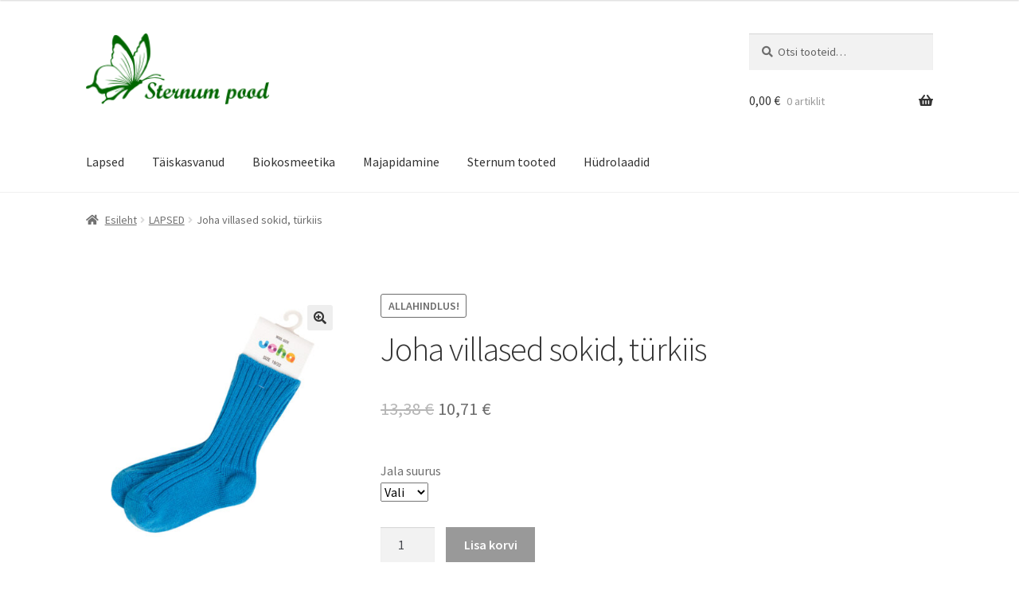

--- FILE ---
content_type: text/html; charset=UTF-8
request_url: https://pood.sternum.ee/toode/joha-villased-sokid-turkiis/
body_size: 16790
content:
<!doctype html>
<html lang="et">
<head>
<meta charset="UTF-8">
<meta name="viewport" content="width=device-width, initial-scale=1">
<link rel="profile" href="http://gmpg.org/xfn/11">
<link rel="pingback" href="https://pood.sternum.ee/xmlrpc.php">

<title>Joha villased sokid, türkiis &#8211; Sternum pood</title>
<meta name='robots' content='max-image-preview:large' />
	<style>img:is([sizes="auto" i], [sizes^="auto," i]) { contain-intrinsic-size: 3000px 1500px }</style>
	<link rel='dns-prefetch' href='//fonts.googleapis.com' />
<link rel="alternate" type="application/rss+xml" title="Sternum pood &raquo; RSS" href="https://pood.sternum.ee/feed/" />
<link rel="alternate" type="application/rss+xml" title="Sternum pood &raquo; Kommentaaride RSS" href="https://pood.sternum.ee/comments/feed/" />
<script>
window._wpemojiSettings = {"baseUrl":"https:\/\/s.w.org\/images\/core\/emoji\/16.0.1\/72x72\/","ext":".png","svgUrl":"https:\/\/s.w.org\/images\/core\/emoji\/16.0.1\/svg\/","svgExt":".svg","source":{"concatemoji":"https:\/\/pood.sternum.ee\/wp-includes\/js\/wp-emoji-release.min.js?ver=6.8.2"}};
/*! This file is auto-generated */
!function(s,n){var o,i,e;function c(e){try{var t={supportTests:e,timestamp:(new Date).valueOf()};sessionStorage.setItem(o,JSON.stringify(t))}catch(e){}}function p(e,t,n){e.clearRect(0,0,e.canvas.width,e.canvas.height),e.fillText(t,0,0);var t=new Uint32Array(e.getImageData(0,0,e.canvas.width,e.canvas.height).data),a=(e.clearRect(0,0,e.canvas.width,e.canvas.height),e.fillText(n,0,0),new Uint32Array(e.getImageData(0,0,e.canvas.width,e.canvas.height).data));return t.every(function(e,t){return e===a[t]})}function u(e,t){e.clearRect(0,0,e.canvas.width,e.canvas.height),e.fillText(t,0,0);for(var n=e.getImageData(16,16,1,1),a=0;a<n.data.length;a++)if(0!==n.data[a])return!1;return!0}function f(e,t,n,a){switch(t){case"flag":return n(e,"\ud83c\udff3\ufe0f\u200d\u26a7\ufe0f","\ud83c\udff3\ufe0f\u200b\u26a7\ufe0f")?!1:!n(e,"\ud83c\udde8\ud83c\uddf6","\ud83c\udde8\u200b\ud83c\uddf6")&&!n(e,"\ud83c\udff4\udb40\udc67\udb40\udc62\udb40\udc65\udb40\udc6e\udb40\udc67\udb40\udc7f","\ud83c\udff4\u200b\udb40\udc67\u200b\udb40\udc62\u200b\udb40\udc65\u200b\udb40\udc6e\u200b\udb40\udc67\u200b\udb40\udc7f");case"emoji":return!a(e,"\ud83e\udedf")}return!1}function g(e,t,n,a){var r="undefined"!=typeof WorkerGlobalScope&&self instanceof WorkerGlobalScope?new OffscreenCanvas(300,150):s.createElement("canvas"),o=r.getContext("2d",{willReadFrequently:!0}),i=(o.textBaseline="top",o.font="600 32px Arial",{});return e.forEach(function(e){i[e]=t(o,e,n,a)}),i}function t(e){var t=s.createElement("script");t.src=e,t.defer=!0,s.head.appendChild(t)}"undefined"!=typeof Promise&&(o="wpEmojiSettingsSupports",i=["flag","emoji"],n.supports={everything:!0,everythingExceptFlag:!0},e=new Promise(function(e){s.addEventListener("DOMContentLoaded",e,{once:!0})}),new Promise(function(t){var n=function(){try{var e=JSON.parse(sessionStorage.getItem(o));if("object"==typeof e&&"number"==typeof e.timestamp&&(new Date).valueOf()<e.timestamp+604800&&"object"==typeof e.supportTests)return e.supportTests}catch(e){}return null}();if(!n){if("undefined"!=typeof Worker&&"undefined"!=typeof OffscreenCanvas&&"undefined"!=typeof URL&&URL.createObjectURL&&"undefined"!=typeof Blob)try{var e="postMessage("+g.toString()+"("+[JSON.stringify(i),f.toString(),p.toString(),u.toString()].join(",")+"));",a=new Blob([e],{type:"text/javascript"}),r=new Worker(URL.createObjectURL(a),{name:"wpTestEmojiSupports"});return void(r.onmessage=function(e){c(n=e.data),r.terminate(),t(n)})}catch(e){}c(n=g(i,f,p,u))}t(n)}).then(function(e){for(var t in e)n.supports[t]=e[t],n.supports.everything=n.supports.everything&&n.supports[t],"flag"!==t&&(n.supports.everythingExceptFlag=n.supports.everythingExceptFlag&&n.supports[t]);n.supports.everythingExceptFlag=n.supports.everythingExceptFlag&&!n.supports.flag,n.DOMReady=!1,n.readyCallback=function(){n.DOMReady=!0}}).then(function(){return e}).then(function(){var e;n.supports.everything||(n.readyCallback(),(e=n.source||{}).concatemoji?t(e.concatemoji):e.wpemoji&&e.twemoji&&(t(e.twemoji),t(e.wpemoji)))}))}((window,document),window._wpemojiSettings);
</script>
<link rel='stylesheet' id='makecommerceblocks-css' href='https://pood.sternum.ee/wp-content/plugins/makecommerce/payment/gateway/woocommerce/blocks/css/makecommerceblocks.css?ver=6.8.2' media='all' />
<style id='wp-emoji-styles-inline-css'>

	img.wp-smiley, img.emoji {
		display: inline !important;
		border: none !important;
		box-shadow: none !important;
		height: 1em !important;
		width: 1em !important;
		margin: 0 0.07em !important;
		vertical-align: -0.1em !important;
		background: none !important;
		padding: 0 !important;
	}
</style>
<link rel='stylesheet' id='wp-block-library-css' href='https://pood.sternum.ee/wp-includes/css/dist/block-library/style.min.css?ver=6.8.2' media='all' />
<style id='wp-block-library-theme-inline-css'>
.wp-block-audio :where(figcaption){color:#555;font-size:13px;text-align:center}.is-dark-theme .wp-block-audio :where(figcaption){color:#ffffffa6}.wp-block-audio{margin:0 0 1em}.wp-block-code{border:1px solid #ccc;border-radius:4px;font-family:Menlo,Consolas,monaco,monospace;padding:.8em 1em}.wp-block-embed :where(figcaption){color:#555;font-size:13px;text-align:center}.is-dark-theme .wp-block-embed :where(figcaption){color:#ffffffa6}.wp-block-embed{margin:0 0 1em}.blocks-gallery-caption{color:#555;font-size:13px;text-align:center}.is-dark-theme .blocks-gallery-caption{color:#ffffffa6}:root :where(.wp-block-image figcaption){color:#555;font-size:13px;text-align:center}.is-dark-theme :root :where(.wp-block-image figcaption){color:#ffffffa6}.wp-block-image{margin:0 0 1em}.wp-block-pullquote{border-bottom:4px solid;border-top:4px solid;color:currentColor;margin-bottom:1.75em}.wp-block-pullquote cite,.wp-block-pullquote footer,.wp-block-pullquote__citation{color:currentColor;font-size:.8125em;font-style:normal;text-transform:uppercase}.wp-block-quote{border-left:.25em solid;margin:0 0 1.75em;padding-left:1em}.wp-block-quote cite,.wp-block-quote footer{color:currentColor;font-size:.8125em;font-style:normal;position:relative}.wp-block-quote:where(.has-text-align-right){border-left:none;border-right:.25em solid;padding-left:0;padding-right:1em}.wp-block-quote:where(.has-text-align-center){border:none;padding-left:0}.wp-block-quote.is-large,.wp-block-quote.is-style-large,.wp-block-quote:where(.is-style-plain){border:none}.wp-block-search .wp-block-search__label{font-weight:700}.wp-block-search__button{border:1px solid #ccc;padding:.375em .625em}:where(.wp-block-group.has-background){padding:1.25em 2.375em}.wp-block-separator.has-css-opacity{opacity:.4}.wp-block-separator{border:none;border-bottom:2px solid;margin-left:auto;margin-right:auto}.wp-block-separator.has-alpha-channel-opacity{opacity:1}.wp-block-separator:not(.is-style-wide):not(.is-style-dots){width:100px}.wp-block-separator.has-background:not(.is-style-dots){border-bottom:none;height:1px}.wp-block-separator.has-background:not(.is-style-wide):not(.is-style-dots){height:2px}.wp-block-table{margin:0 0 1em}.wp-block-table td,.wp-block-table th{word-break:normal}.wp-block-table :where(figcaption){color:#555;font-size:13px;text-align:center}.is-dark-theme .wp-block-table :where(figcaption){color:#ffffffa6}.wp-block-video :where(figcaption){color:#555;font-size:13px;text-align:center}.is-dark-theme .wp-block-video :where(figcaption){color:#ffffffa6}.wp-block-video{margin:0 0 1em}:root :where(.wp-block-template-part.has-background){margin-bottom:0;margin-top:0;padding:1.25em 2.375em}
</style>
<style id='classic-theme-styles-inline-css'>
/*! This file is auto-generated */
.wp-block-button__link{color:#fff;background-color:#32373c;border-radius:9999px;box-shadow:none;text-decoration:none;padding:calc(.667em + 2px) calc(1.333em + 2px);font-size:1.125em}.wp-block-file__button{background:#32373c;color:#fff;text-decoration:none}
</style>
<link rel='stylesheet' id='storefront-gutenberg-blocks-css' href='https://pood.sternum.ee/wp-content/themes/storefront/assets/css/base/gutenberg-blocks.css?ver=4.6.0' media='all' />
<style id='storefront-gutenberg-blocks-inline-css'>

				.wp-block-button__link:not(.has-text-color) {
					color: #333333;
				}

				.wp-block-button__link:not(.has-text-color):hover,
				.wp-block-button__link:not(.has-text-color):focus,
				.wp-block-button__link:not(.has-text-color):active {
					color: #333333;
				}

				.wp-block-button__link:not(.has-background) {
					background-color: #eeeeee;
				}

				.wp-block-button__link:not(.has-background):hover,
				.wp-block-button__link:not(.has-background):focus,
				.wp-block-button__link:not(.has-background):active {
					border-color: #d5d5d5;
					background-color: #d5d5d5;
				}

				.wc-block-grid__products .wc-block-grid__product .wp-block-button__link {
					background-color: #eeeeee;
					border-color: #eeeeee;
					color: #333333;
				}

				.wp-block-quote footer,
				.wp-block-quote cite,
				.wp-block-quote__citation {
					color: #6d6d6d;
				}

				.wp-block-pullquote cite,
				.wp-block-pullquote footer,
				.wp-block-pullquote__citation {
					color: #6d6d6d;
				}

				.wp-block-image figcaption {
					color: #6d6d6d;
				}

				.wp-block-separator.is-style-dots::before {
					color: #333333;
				}

				.wp-block-file a.wp-block-file__button {
					color: #333333;
					background-color: #eeeeee;
					border-color: #eeeeee;
				}

				.wp-block-file a.wp-block-file__button:hover,
				.wp-block-file a.wp-block-file__button:focus,
				.wp-block-file a.wp-block-file__button:active {
					color: #333333;
					background-color: #d5d5d5;
				}

				.wp-block-code,
				.wp-block-preformatted pre {
					color: #6d6d6d;
				}

				.wp-block-table:not( .has-background ):not( .is-style-stripes ) tbody tr:nth-child(2n) td {
					background-color: #fdfdfd;
				}

				.wp-block-cover .wp-block-cover__inner-container h1:not(.has-text-color),
				.wp-block-cover .wp-block-cover__inner-container h2:not(.has-text-color),
				.wp-block-cover .wp-block-cover__inner-container h3:not(.has-text-color),
				.wp-block-cover .wp-block-cover__inner-container h4:not(.has-text-color),
				.wp-block-cover .wp-block-cover__inner-container h5:not(.has-text-color),
				.wp-block-cover .wp-block-cover__inner-container h6:not(.has-text-color) {
					color: #000000;
				}

				.wc-block-components-price-slider__range-input-progress,
				.rtl .wc-block-components-price-slider__range-input-progress {
					--range-color: #006600;
				}

				/* Target only IE11 */
				@media all and (-ms-high-contrast: none), (-ms-high-contrast: active) {
					.wc-block-components-price-slider__range-input-progress {
						background: #006600;
					}
				}

				.wc-block-components-button:not(.is-link) {
					background-color: #333333;
					color: #ffffff;
				}

				.wc-block-components-button:not(.is-link):hover,
				.wc-block-components-button:not(.is-link):focus,
				.wc-block-components-button:not(.is-link):active {
					background-color: #1a1a1a;
					color: #ffffff;
				}

				.wc-block-components-button:not(.is-link):disabled {
					background-color: #333333;
					color: #ffffff;
				}

				.wc-block-cart__submit-container {
					background-color: #ffffff;
				}

				.wc-block-cart__submit-container::before {
					color: rgba(220,220,220,0.5);
				}

				.wc-block-components-order-summary-item__quantity {
					background-color: #ffffff;
					border-color: #6d6d6d;
					box-shadow: 0 0 0 2px #ffffff;
					color: #6d6d6d;
				}
			
</style>
<style id='global-styles-inline-css'>
:root{--wp--preset--aspect-ratio--square: 1;--wp--preset--aspect-ratio--4-3: 4/3;--wp--preset--aspect-ratio--3-4: 3/4;--wp--preset--aspect-ratio--3-2: 3/2;--wp--preset--aspect-ratio--2-3: 2/3;--wp--preset--aspect-ratio--16-9: 16/9;--wp--preset--aspect-ratio--9-16: 9/16;--wp--preset--color--black: #000000;--wp--preset--color--cyan-bluish-gray: #abb8c3;--wp--preset--color--white: #ffffff;--wp--preset--color--pale-pink: #f78da7;--wp--preset--color--vivid-red: #cf2e2e;--wp--preset--color--luminous-vivid-orange: #ff6900;--wp--preset--color--luminous-vivid-amber: #fcb900;--wp--preset--color--light-green-cyan: #7bdcb5;--wp--preset--color--vivid-green-cyan: #00d084;--wp--preset--color--pale-cyan-blue: #8ed1fc;--wp--preset--color--vivid-cyan-blue: #0693e3;--wp--preset--color--vivid-purple: #9b51e0;--wp--preset--gradient--vivid-cyan-blue-to-vivid-purple: linear-gradient(135deg,rgba(6,147,227,1) 0%,rgb(155,81,224) 100%);--wp--preset--gradient--light-green-cyan-to-vivid-green-cyan: linear-gradient(135deg,rgb(122,220,180) 0%,rgb(0,208,130) 100%);--wp--preset--gradient--luminous-vivid-amber-to-luminous-vivid-orange: linear-gradient(135deg,rgba(252,185,0,1) 0%,rgba(255,105,0,1) 100%);--wp--preset--gradient--luminous-vivid-orange-to-vivid-red: linear-gradient(135deg,rgba(255,105,0,1) 0%,rgb(207,46,46) 100%);--wp--preset--gradient--very-light-gray-to-cyan-bluish-gray: linear-gradient(135deg,rgb(238,238,238) 0%,rgb(169,184,195) 100%);--wp--preset--gradient--cool-to-warm-spectrum: linear-gradient(135deg,rgb(74,234,220) 0%,rgb(151,120,209) 20%,rgb(207,42,186) 40%,rgb(238,44,130) 60%,rgb(251,105,98) 80%,rgb(254,248,76) 100%);--wp--preset--gradient--blush-light-purple: linear-gradient(135deg,rgb(255,206,236) 0%,rgb(152,150,240) 100%);--wp--preset--gradient--blush-bordeaux: linear-gradient(135deg,rgb(254,205,165) 0%,rgb(254,45,45) 50%,rgb(107,0,62) 100%);--wp--preset--gradient--luminous-dusk: linear-gradient(135deg,rgb(255,203,112) 0%,rgb(199,81,192) 50%,rgb(65,88,208) 100%);--wp--preset--gradient--pale-ocean: linear-gradient(135deg,rgb(255,245,203) 0%,rgb(182,227,212) 50%,rgb(51,167,181) 100%);--wp--preset--gradient--electric-grass: linear-gradient(135deg,rgb(202,248,128) 0%,rgb(113,206,126) 100%);--wp--preset--gradient--midnight: linear-gradient(135deg,rgb(2,3,129) 0%,rgb(40,116,252) 100%);--wp--preset--font-size--small: 14px;--wp--preset--font-size--medium: 23px;--wp--preset--font-size--large: 26px;--wp--preset--font-size--x-large: 42px;--wp--preset--font-size--normal: 16px;--wp--preset--font-size--huge: 37px;--wp--preset--spacing--20: 0.44rem;--wp--preset--spacing--30: 0.67rem;--wp--preset--spacing--40: 1rem;--wp--preset--spacing--50: 1.5rem;--wp--preset--spacing--60: 2.25rem;--wp--preset--spacing--70: 3.38rem;--wp--preset--spacing--80: 5.06rem;--wp--preset--shadow--natural: 6px 6px 9px rgba(0, 0, 0, 0.2);--wp--preset--shadow--deep: 12px 12px 50px rgba(0, 0, 0, 0.4);--wp--preset--shadow--sharp: 6px 6px 0px rgba(0, 0, 0, 0.2);--wp--preset--shadow--outlined: 6px 6px 0px -3px rgba(255, 255, 255, 1), 6px 6px rgba(0, 0, 0, 1);--wp--preset--shadow--crisp: 6px 6px 0px rgba(0, 0, 0, 1);}:root :where(.is-layout-flow) > :first-child{margin-block-start: 0;}:root :where(.is-layout-flow) > :last-child{margin-block-end: 0;}:root :where(.is-layout-flow) > *{margin-block-start: 24px;margin-block-end: 0;}:root :where(.is-layout-constrained) > :first-child{margin-block-start: 0;}:root :where(.is-layout-constrained) > :last-child{margin-block-end: 0;}:root :where(.is-layout-constrained) > *{margin-block-start: 24px;margin-block-end: 0;}:root :where(.is-layout-flex){gap: 24px;}:root :where(.is-layout-grid){gap: 24px;}body .is-layout-flex{display: flex;}.is-layout-flex{flex-wrap: wrap;align-items: center;}.is-layout-flex > :is(*, div){margin: 0;}body .is-layout-grid{display: grid;}.is-layout-grid > :is(*, div){margin: 0;}.has-black-color{color: var(--wp--preset--color--black) !important;}.has-cyan-bluish-gray-color{color: var(--wp--preset--color--cyan-bluish-gray) !important;}.has-white-color{color: var(--wp--preset--color--white) !important;}.has-pale-pink-color{color: var(--wp--preset--color--pale-pink) !important;}.has-vivid-red-color{color: var(--wp--preset--color--vivid-red) !important;}.has-luminous-vivid-orange-color{color: var(--wp--preset--color--luminous-vivid-orange) !important;}.has-luminous-vivid-amber-color{color: var(--wp--preset--color--luminous-vivid-amber) !important;}.has-light-green-cyan-color{color: var(--wp--preset--color--light-green-cyan) !important;}.has-vivid-green-cyan-color{color: var(--wp--preset--color--vivid-green-cyan) !important;}.has-pale-cyan-blue-color{color: var(--wp--preset--color--pale-cyan-blue) !important;}.has-vivid-cyan-blue-color{color: var(--wp--preset--color--vivid-cyan-blue) !important;}.has-vivid-purple-color{color: var(--wp--preset--color--vivid-purple) !important;}.has-black-background-color{background-color: var(--wp--preset--color--black) !important;}.has-cyan-bluish-gray-background-color{background-color: var(--wp--preset--color--cyan-bluish-gray) !important;}.has-white-background-color{background-color: var(--wp--preset--color--white) !important;}.has-pale-pink-background-color{background-color: var(--wp--preset--color--pale-pink) !important;}.has-vivid-red-background-color{background-color: var(--wp--preset--color--vivid-red) !important;}.has-luminous-vivid-orange-background-color{background-color: var(--wp--preset--color--luminous-vivid-orange) !important;}.has-luminous-vivid-amber-background-color{background-color: var(--wp--preset--color--luminous-vivid-amber) !important;}.has-light-green-cyan-background-color{background-color: var(--wp--preset--color--light-green-cyan) !important;}.has-vivid-green-cyan-background-color{background-color: var(--wp--preset--color--vivid-green-cyan) !important;}.has-pale-cyan-blue-background-color{background-color: var(--wp--preset--color--pale-cyan-blue) !important;}.has-vivid-cyan-blue-background-color{background-color: var(--wp--preset--color--vivid-cyan-blue) !important;}.has-vivid-purple-background-color{background-color: var(--wp--preset--color--vivid-purple) !important;}.has-black-border-color{border-color: var(--wp--preset--color--black) !important;}.has-cyan-bluish-gray-border-color{border-color: var(--wp--preset--color--cyan-bluish-gray) !important;}.has-white-border-color{border-color: var(--wp--preset--color--white) !important;}.has-pale-pink-border-color{border-color: var(--wp--preset--color--pale-pink) !important;}.has-vivid-red-border-color{border-color: var(--wp--preset--color--vivid-red) !important;}.has-luminous-vivid-orange-border-color{border-color: var(--wp--preset--color--luminous-vivid-orange) !important;}.has-luminous-vivid-amber-border-color{border-color: var(--wp--preset--color--luminous-vivid-amber) !important;}.has-light-green-cyan-border-color{border-color: var(--wp--preset--color--light-green-cyan) !important;}.has-vivid-green-cyan-border-color{border-color: var(--wp--preset--color--vivid-green-cyan) !important;}.has-pale-cyan-blue-border-color{border-color: var(--wp--preset--color--pale-cyan-blue) !important;}.has-vivid-cyan-blue-border-color{border-color: var(--wp--preset--color--vivid-cyan-blue) !important;}.has-vivid-purple-border-color{border-color: var(--wp--preset--color--vivid-purple) !important;}.has-vivid-cyan-blue-to-vivid-purple-gradient-background{background: var(--wp--preset--gradient--vivid-cyan-blue-to-vivid-purple) !important;}.has-light-green-cyan-to-vivid-green-cyan-gradient-background{background: var(--wp--preset--gradient--light-green-cyan-to-vivid-green-cyan) !important;}.has-luminous-vivid-amber-to-luminous-vivid-orange-gradient-background{background: var(--wp--preset--gradient--luminous-vivid-amber-to-luminous-vivid-orange) !important;}.has-luminous-vivid-orange-to-vivid-red-gradient-background{background: var(--wp--preset--gradient--luminous-vivid-orange-to-vivid-red) !important;}.has-very-light-gray-to-cyan-bluish-gray-gradient-background{background: var(--wp--preset--gradient--very-light-gray-to-cyan-bluish-gray) !important;}.has-cool-to-warm-spectrum-gradient-background{background: var(--wp--preset--gradient--cool-to-warm-spectrum) !important;}.has-blush-light-purple-gradient-background{background: var(--wp--preset--gradient--blush-light-purple) !important;}.has-blush-bordeaux-gradient-background{background: var(--wp--preset--gradient--blush-bordeaux) !important;}.has-luminous-dusk-gradient-background{background: var(--wp--preset--gradient--luminous-dusk) !important;}.has-pale-ocean-gradient-background{background: var(--wp--preset--gradient--pale-ocean) !important;}.has-electric-grass-gradient-background{background: var(--wp--preset--gradient--electric-grass) !important;}.has-midnight-gradient-background{background: var(--wp--preset--gradient--midnight) !important;}.has-small-font-size{font-size: var(--wp--preset--font-size--small) !important;}.has-medium-font-size{font-size: var(--wp--preset--font-size--medium) !important;}.has-large-font-size{font-size: var(--wp--preset--font-size--large) !important;}.has-x-large-font-size{font-size: var(--wp--preset--font-size--x-large) !important;}
:root :where(.wp-block-pullquote){font-size: 1.5em;line-height: 1.6;}
</style>
<link rel='stylesheet' id='photoswipe-css' href='https://pood.sternum.ee/wp-content/plugins/woocommerce/assets/css/photoswipe/photoswipe.min.css?ver=10.1.2' media='all' />
<link rel='stylesheet' id='photoswipe-default-skin-css' href='https://pood.sternum.ee/wp-content/plugins/woocommerce/assets/css/photoswipe/default-skin/default-skin.min.css?ver=10.1.2' media='all' />
<style id='woocommerce-inline-inline-css'>
.woocommerce form .form-row .required { visibility: visible; }
</style>
<link rel='stylesheet' id='brands-styles-css' href='https://pood.sternum.ee/wp-content/plugins/woocommerce/assets/css/brands.css?ver=10.1.2' media='all' />
<link rel='stylesheet' id='storefront-style-css' href='https://pood.sternum.ee/wp-content/themes/storefront/style.css?ver=4.6.0' media='all' />
<style id='storefront-style-inline-css'>

			.main-navigation ul li a,
			.site-title a,
			ul.menu li a,
			.site-branding h1 a,
			button.menu-toggle,
			button.menu-toggle:hover,
			.handheld-navigation .dropdown-toggle {
				color: #333333;
			}

			button.menu-toggle,
			button.menu-toggle:hover {
				border-color: #333333;
			}

			.main-navigation ul li a:hover,
			.main-navigation ul li:hover > a,
			.site-title a:hover,
			.site-header ul.menu li.current-menu-item > a {
				color: #747474;
			}

			table:not( .has-background ) th {
				background-color: #f8f8f8;
			}

			table:not( .has-background ) tbody td {
				background-color: #fdfdfd;
			}

			table:not( .has-background ) tbody tr:nth-child(2n) td,
			fieldset,
			fieldset legend {
				background-color: #fbfbfb;
			}

			.site-header,
			.secondary-navigation ul ul,
			.main-navigation ul.menu > li.menu-item-has-children:after,
			.secondary-navigation ul.menu ul,
			.storefront-handheld-footer-bar,
			.storefront-handheld-footer-bar ul li > a,
			.storefront-handheld-footer-bar ul li.search .site-search,
			button.menu-toggle,
			button.menu-toggle:hover {
				background-color: #ffffff;
			}

			p.site-description,
			.site-header,
			.storefront-handheld-footer-bar {
				color: #404040;
			}

			button.menu-toggle:after,
			button.menu-toggle:before,
			button.menu-toggle span:before {
				background-color: #333333;
			}

			h1, h2, h3, h4, h5, h6, .wc-block-grid__product-title {
				color: #333333;
			}

			.widget h1 {
				border-bottom-color: #333333;
			}

			body,
			.secondary-navigation a {
				color: #6d6d6d;
			}

			.widget-area .widget a,
			.hentry .entry-header .posted-on a,
			.hentry .entry-header .post-author a,
			.hentry .entry-header .post-comments a,
			.hentry .entry-header .byline a {
				color: #727272;
			}

			a {
				color: #006600;
			}

			a:focus,
			button:focus,
			.button.alt:focus,
			input:focus,
			textarea:focus,
			input[type="button"]:focus,
			input[type="reset"]:focus,
			input[type="submit"]:focus,
			input[type="email"]:focus,
			input[type="tel"]:focus,
			input[type="url"]:focus,
			input[type="password"]:focus,
			input[type="search"]:focus {
				outline-color: #006600;
			}

			button, input[type="button"], input[type="reset"], input[type="submit"], .button, .widget a.button {
				background-color: #eeeeee;
				border-color: #eeeeee;
				color: #333333;
			}

			button:hover, input[type="button"]:hover, input[type="reset"]:hover, input[type="submit"]:hover, .button:hover, .widget a.button:hover {
				background-color: #d5d5d5;
				border-color: #d5d5d5;
				color: #333333;
			}

			button.alt, input[type="button"].alt, input[type="reset"].alt, input[type="submit"].alt, .button.alt, .widget-area .widget a.button.alt {
				background-color: #333333;
				border-color: #333333;
				color: #ffffff;
			}

			button.alt:hover, input[type="button"].alt:hover, input[type="reset"].alt:hover, input[type="submit"].alt:hover, .button.alt:hover, .widget-area .widget a.button.alt:hover {
				background-color: #1a1a1a;
				border-color: #1a1a1a;
				color: #ffffff;
			}

			.pagination .page-numbers li .page-numbers.current {
				background-color: #e6e6e6;
				color: #636363;
			}

			#comments .comment-list .comment-content .comment-text {
				background-color: #f8f8f8;
			}

			.site-footer {
				background-color: #f0f0f0;
				color: #6d6d6d;
			}

			.site-footer a:not(.button):not(.components-button) {
				color: #107896;
			}

			.site-footer .storefront-handheld-footer-bar a:not(.button):not(.components-button) {
				color: #333333;
			}

			.site-footer h1, .site-footer h2, .site-footer h3, .site-footer h4, .site-footer h5, .site-footer h6, .site-footer .widget .widget-title, .site-footer .widget .widgettitle {
				color: #333333;
			}

			.page-template-template-homepage.has-post-thumbnail .type-page.has-post-thumbnail .entry-title {
				color: #000000;
			}

			.page-template-template-homepage.has-post-thumbnail .type-page.has-post-thumbnail .entry-content {
				color: #000000;
			}

			@media screen and ( min-width: 768px ) {
				.secondary-navigation ul.menu a:hover {
					color: #595959;
				}

				.secondary-navigation ul.menu a {
					color: #404040;
				}

				.main-navigation ul.menu ul.sub-menu,
				.main-navigation ul.nav-menu ul.children {
					background-color: #f0f0f0;
				}

				.site-header {
					border-bottom-color: #f0f0f0;
				}
			}
</style>
<link rel='stylesheet' id='storefront-icons-css' href='https://pood.sternum.ee/wp-content/themes/storefront/assets/css/base/icons.css?ver=4.6.0' media='all' />
<link rel='stylesheet' id='storefront-fonts-css' href='https://fonts.googleapis.com/css?family=Source+Sans+Pro%3A400%2C300%2C300italic%2C400italic%2C600%2C700%2C900&#038;subset=latin%2Clatin-ext&#038;ver=4.6.0' media='all' />
<link rel='stylesheet' id='storefront-woocommerce-style-css' href='https://pood.sternum.ee/wp-content/themes/storefront/assets/css/woocommerce/woocommerce.css?ver=4.6.0' media='all' />
<style id='storefront-woocommerce-style-inline-css'>
@font-face {
				font-family: star;
				src: url(https://pood.sternum.ee/wp-content/plugins/woocommerce/assets/fonts/star.eot);
				src:
					url(https://pood.sternum.ee/wp-content/plugins/woocommerce/assets/fonts/star.eot?#iefix) format("embedded-opentype"),
					url(https://pood.sternum.ee/wp-content/plugins/woocommerce/assets/fonts/star.woff) format("woff"),
					url(https://pood.sternum.ee/wp-content/plugins/woocommerce/assets/fonts/star.ttf) format("truetype"),
					url(https://pood.sternum.ee/wp-content/plugins/woocommerce/assets/fonts/star.svg#star) format("svg");
				font-weight: 400;
				font-style: normal;
			}
			@font-face {
				font-family: WooCommerce;
				src: url(https://pood.sternum.ee/wp-content/plugins/woocommerce/assets/fonts/WooCommerce.eot);
				src:
					url(https://pood.sternum.ee/wp-content/plugins/woocommerce/assets/fonts/WooCommerce.eot?#iefix) format("embedded-opentype"),
					url(https://pood.sternum.ee/wp-content/plugins/woocommerce/assets/fonts/WooCommerce.woff) format("woff"),
					url(https://pood.sternum.ee/wp-content/plugins/woocommerce/assets/fonts/WooCommerce.ttf) format("truetype"),
					url(https://pood.sternum.ee/wp-content/plugins/woocommerce/assets/fonts/WooCommerce.svg#WooCommerce) format("svg");
				font-weight: 400;
				font-style: normal;
			}

			a.cart-contents,
			.site-header-cart .widget_shopping_cart a {
				color: #333333;
			}

			a.cart-contents:hover,
			.site-header-cart .widget_shopping_cart a:hover,
			.site-header-cart:hover > li > a {
				color: #747474;
			}

			table.cart td.product-remove,
			table.cart td.actions {
				border-top-color: #ffffff;
			}

			.storefront-handheld-footer-bar ul li.cart .count {
				background-color: #333333;
				color: #ffffff;
				border-color: #ffffff;
			}

			.woocommerce-tabs ul.tabs li.active a,
			ul.products li.product .price,
			.onsale,
			.wc-block-grid__product-onsale,
			.widget_search form:before,
			.widget_product_search form:before {
				color: #6d6d6d;
			}

			.woocommerce-breadcrumb a,
			a.woocommerce-review-link,
			.product_meta a {
				color: #727272;
			}

			.wc-block-grid__product-onsale,
			.onsale {
				border-color: #6d6d6d;
			}

			.star-rating span:before,
			.quantity .plus, .quantity .minus,
			p.stars a:hover:after,
			p.stars a:after,
			.star-rating span:before,
			#payment .payment_methods li input[type=radio]:first-child:checked+label:before {
				color: #006600;
			}

			.widget_price_filter .ui-slider .ui-slider-range,
			.widget_price_filter .ui-slider .ui-slider-handle {
				background-color: #006600;
			}

			.order_details {
				background-color: #f8f8f8;
			}

			.order_details > li {
				border-bottom: 1px dotted #e3e3e3;
			}

			.order_details:before,
			.order_details:after {
				background: -webkit-linear-gradient(transparent 0,transparent 0),-webkit-linear-gradient(135deg,#f8f8f8 33.33%,transparent 33.33%),-webkit-linear-gradient(45deg,#f8f8f8 33.33%,transparent 33.33%)
			}

			#order_review {
				background-color: #ffffff;
			}

			#payment .payment_methods > li .payment_box,
			#payment .place-order {
				background-color: #fafafa;
			}

			#payment .payment_methods > li:not(.woocommerce-notice) {
				background-color: #f5f5f5;
			}

			#payment .payment_methods > li:not(.woocommerce-notice):hover {
				background-color: #f0f0f0;
			}

			.woocommerce-pagination .page-numbers li .page-numbers.current {
				background-color: #e6e6e6;
				color: #636363;
			}

			.wc-block-grid__product-onsale,
			.onsale,
			.woocommerce-pagination .page-numbers li .page-numbers:not(.current) {
				color: #6d6d6d;
			}

			p.stars a:before,
			p.stars a:hover~a:before,
			p.stars.selected a.active~a:before {
				color: #6d6d6d;
			}

			p.stars.selected a.active:before,
			p.stars:hover a:before,
			p.stars.selected a:not(.active):before,
			p.stars.selected a.active:before {
				color: #006600;
			}

			.single-product div.product .woocommerce-product-gallery .woocommerce-product-gallery__trigger {
				background-color: #eeeeee;
				color: #333333;
			}

			.single-product div.product .woocommerce-product-gallery .woocommerce-product-gallery__trigger:hover {
				background-color: #d5d5d5;
				border-color: #d5d5d5;
				color: #333333;
			}

			.button.added_to_cart:focus,
			.button.wc-forward:focus {
				outline-color: #006600;
			}

			.added_to_cart,
			.site-header-cart .widget_shopping_cart a.button,
			.wc-block-grid__products .wc-block-grid__product .wp-block-button__link {
				background-color: #eeeeee;
				border-color: #eeeeee;
				color: #333333;
			}

			.added_to_cart:hover,
			.site-header-cart .widget_shopping_cart a.button:hover,
			.wc-block-grid__products .wc-block-grid__product .wp-block-button__link:hover {
				background-color: #d5d5d5;
				border-color: #d5d5d5;
				color: #333333;
			}

			.added_to_cart.alt, .added_to_cart, .widget a.button.checkout {
				background-color: #333333;
				border-color: #333333;
				color: #ffffff;
			}

			.added_to_cart.alt:hover, .added_to_cart:hover, .widget a.button.checkout:hover {
				background-color: #1a1a1a;
				border-color: #1a1a1a;
				color: #ffffff;
			}

			.button.loading {
				color: #eeeeee;
			}

			.button.loading:hover {
				background-color: #eeeeee;
			}

			.button.loading:after {
				color: #333333;
			}

			@media screen and ( min-width: 768px ) {
				.site-header-cart .widget_shopping_cart,
				.site-header .product_list_widget li .quantity {
					color: #404040;
				}

				.site-header-cart .widget_shopping_cart .buttons,
				.site-header-cart .widget_shopping_cart .total {
					background-color: #f5f5f5;
				}

				.site-header-cart .widget_shopping_cart {
					background-color: #f0f0f0;
				}
			}
				.storefront-product-pagination a {
					color: #6d6d6d;
					background-color: #ffffff;
				}
				.storefront-sticky-add-to-cart {
					color: #6d6d6d;
					background-color: #ffffff;
				}

				.storefront-sticky-add-to-cart a:not(.button) {
					color: #333333;
				}
</style>
<link rel='stylesheet' id='storefront-child-style-css' href='https://pood.sternum.ee/wp-content/themes/storefront-child/style.css?ver=4.6.0' media='all' />
<link rel='stylesheet' id='storefront-woocommerce-brands-style-css' href='https://pood.sternum.ee/wp-content/themes/storefront/assets/css/woocommerce/extensions/brands.css?ver=4.6.0' media='all' />
<script src="https://pood.sternum.ee/wp-includes/js/jquery/jquery.min.js?ver=3.7.1" id="jquery-core-js"></script>
<script src="https://pood.sternum.ee/wp-includes/js/jquery/jquery-migrate.min.js?ver=3.4.1" id="jquery-migrate-js"></script>
<script id="MC_PARCELMACHINE_SEARCHABLE_JS-js-before">
const MC_PARCELMACHINE_SEARCHABLE_JS = [{"placeholder":"-- vali pakiautomaat --"}]
</script>
<script src="https://pood.sternum.ee/wp-content/plugins/makecommerce/shipping/js/parcelmachine_searchable.js?ver=1758230328" id="MC_PARCELMACHINE_SEARCHABLE_JS-js"></script>
<script src="https://pood.sternum.ee/wp-content/plugins/makecommerce/shipping/js/parcelmachine.js?ver=1758230328" id="MC_PARCELMACHINE_JS-js"></script>
<script src="https://pood.sternum.ee/wp-content/plugins/woocommerce/assets/js/jquery-blockui/jquery.blockUI.min.js?ver=2.7.0-wc.10.1.2" id="jquery-blockui-js" defer data-wp-strategy="defer"></script>
<script id="wc-add-to-cart-js-extra">
var wc_add_to_cart_params = {"ajax_url":"\/wp-admin\/admin-ajax.php","wc_ajax_url":"\/?wc-ajax=%%endpoint%%","i18n_view_cart":"Vaata ostukorvi","cart_url":"https:\/\/pood.sternum.ee\/ostukorv\/","is_cart":"","cart_redirect_after_add":"no"};
</script>
<script src="https://pood.sternum.ee/wp-content/plugins/woocommerce/assets/js/frontend/add-to-cart.min.js?ver=10.1.2" id="wc-add-to-cart-js" defer data-wp-strategy="defer"></script>
<script src="https://pood.sternum.ee/wp-content/plugins/woocommerce/assets/js/zoom/jquery.zoom.min.js?ver=1.7.21-wc.10.1.2" id="zoom-js" defer data-wp-strategy="defer"></script>
<script src="https://pood.sternum.ee/wp-content/plugins/woocommerce/assets/js/flexslider/jquery.flexslider.min.js?ver=2.7.2-wc.10.1.2" id="flexslider-js" defer data-wp-strategy="defer"></script>
<script src="https://pood.sternum.ee/wp-content/plugins/woocommerce/assets/js/photoswipe/photoswipe.min.js?ver=4.1.1-wc.10.1.2" id="photoswipe-js" defer data-wp-strategy="defer"></script>
<script src="https://pood.sternum.ee/wp-content/plugins/woocommerce/assets/js/photoswipe/photoswipe-ui-default.min.js?ver=4.1.1-wc.10.1.2" id="photoswipe-ui-default-js" defer data-wp-strategy="defer"></script>
<script id="wc-single-product-js-extra">
var wc_single_product_params = {"i18n_required_rating_text":"Palun vali hinnang","i18n_rating_options":["1 of 5 stars","2 of 5 stars","3 of 5 stars","4 of 5 stars","5 of 5 stars"],"i18n_product_gallery_trigger_text":"View full-screen image gallery","review_rating_required":"yes","flexslider":{"rtl":false,"animation":"slide","smoothHeight":true,"directionNav":false,"controlNav":"thumbnails","slideshow":false,"animationSpeed":500,"animationLoop":false,"allowOneSlide":false},"zoom_enabled":"1","zoom_options":[],"photoswipe_enabled":"1","photoswipe_options":{"shareEl":false,"closeOnScroll":false,"history":false,"hideAnimationDuration":0,"showAnimationDuration":0},"flexslider_enabled":"1"};
</script>
<script src="https://pood.sternum.ee/wp-content/plugins/woocommerce/assets/js/frontend/single-product.min.js?ver=10.1.2" id="wc-single-product-js" defer data-wp-strategy="defer"></script>
<script src="https://pood.sternum.ee/wp-content/plugins/woocommerce/assets/js/js-cookie/js.cookie.min.js?ver=2.1.4-wc.10.1.2" id="js-cookie-js" defer data-wp-strategy="defer"></script>
<script id="woocommerce-js-extra">
var woocommerce_params = {"ajax_url":"\/wp-admin\/admin-ajax.php","wc_ajax_url":"\/?wc-ajax=%%endpoint%%","i18n_password_show":"Show password","i18n_password_hide":"Hide password"};
</script>
<script src="https://pood.sternum.ee/wp-content/plugins/woocommerce/assets/js/frontend/woocommerce.min.js?ver=10.1.2" id="woocommerce-js" defer data-wp-strategy="defer"></script>
<script id="wc-cart-fragments-js-extra">
var wc_cart_fragments_params = {"ajax_url":"\/wp-admin\/admin-ajax.php","wc_ajax_url":"\/?wc-ajax=%%endpoint%%","cart_hash_key":"wc_cart_hash_960847772f99f4a2597d6ef1f468c55b","fragment_name":"wc_fragments_960847772f99f4a2597d6ef1f468c55b","request_timeout":"5000"};
</script>
<script src="https://pood.sternum.ee/wp-content/plugins/woocommerce/assets/js/frontend/cart-fragments.min.js?ver=10.1.2" id="wc-cart-fragments-js" defer data-wp-strategy="defer"></script>
<script id="MC_BLOCKS_SWITCHER-js-before">
const MC_BLOCKS_SWITCHER = {"country":"EE"}
</script>
<script src="https://pood.sternum.ee/wp-content/plugins/makecommerce/payment/gateway/woocommerce/blocks/js/mc_blocks_payment_switcher.js?ver=1758230328" id="MC_BLOCKS_SWITCHER-js"></script>
<link rel="https://api.w.org/" href="https://pood.sternum.ee/wp-json/" /><link rel="alternate" title="JSON" type="application/json" href="https://pood.sternum.ee/wp-json/wp/v2/product/5234" /><link rel="EditURI" type="application/rsd+xml" title="RSD" href="https://pood.sternum.ee/xmlrpc.php?rsd" />
<meta name="generator" content="WordPress 6.8.2" />
<meta name="generator" content="WooCommerce 10.1.2" />
<link rel="canonical" href="https://pood.sternum.ee/toode/joha-villased-sokid-turkiis/" />
<link rel='shortlink' href='https://pood.sternum.ee/?p=5234' />
<link rel="alternate" title="oEmbed (JSON)" type="application/json+oembed" href="https://pood.sternum.ee/wp-json/oembed/1.0/embed?url=https%3A%2F%2Fpood.sternum.ee%2Ftoode%2Fjoha-villased-sokid-turkiis%2F" />
<link rel="alternate" title="oEmbed (XML)" type="text/xml+oembed" href="https://pood.sternum.ee/wp-json/oembed/1.0/embed?url=https%3A%2F%2Fpood.sternum.ee%2Ftoode%2Fjoha-villased-sokid-turkiis%2F&#038;format=xml" />
	<noscript><style>.woocommerce-product-gallery{ opacity: 1 !important; }</style></noscript>
	<link rel="icon" href="https://pood.sternum.ee/wp-content/uploads/2024/05/pood.jpg" sizes="32x32" />
<link rel="icon" href="https://pood.sternum.ee/wp-content/uploads/2024/05/pood.jpg" sizes="192x192" />
<link rel="apple-touch-icon" href="https://pood.sternum.ee/wp-content/uploads/2024/05/pood.jpg" />
<meta name="msapplication-TileImage" content="https://pood.sternum.ee/wp-content/uploads/2024/05/pood.jpg" />
		<style id="wp-custom-css">
			.woocommerce-info, .woocommerce-noreviews, p.no-comments {     background-color: #0f834d; }  .page-template-template-homepage .type-page { 	padding-top:0; }  .page-template-template-homepage .hentry { 	margin: 0; }  .h2-margin{ 	margin-top:1em; }  @media print{ #masthead, #secondary, #colophon, #page > div.storefront-breadcrumb{     display:none } #content{     margin-top:2em; } } 

.type-product table{
	width: auto;
	margin-top: -1.41575em;
}
.type-product table td, .type-product table th {
	    padding: 0em 1em;
}

.woocommerce-active .site-header .site-search {
	    margin-bottom: 0;
}

.woocommerce-active .site-header .main-navigation {
	width: 100%;
}

.page-template-template-homepage .entry-content{
	max-width: 100%;
}
.hentry .entry-content div.wp-block-image:not(.block-editor-media-placeholder) figure {
	margin-bottom: 0;
}
.page-template-template-homepage:not(.has-post-thumbnail) .site-main {
    padding-top: 2em;
}

 .home #main .col-full{
     margin:0;
 } 

.page-id-2424 h1{
	text-align:center
}
.page-id-2424 .entry-content a{
 color:#060
}

.page-id-2424 .storefront-breadcrumb{
	margin: 0 0 1em;
}
.article-col{
	margin:0
}
.article-col .wp-container-6{
	margin:0
}

.post-content-width{
	margin:auto;
	width:58%
}
.type-post h1{
	margin: auto;
	width: 62%;
	text-align: center;
}
.type-post a{
	color:#060
}
@media(max-width: 66.4989378333em) {
	.post-content-width{
		width:100%}
	
	.type-post h1{
	margin: auto;
	width: 100%;
			text-align: center;
}
		.post .entry-content .wp-post-image:first-child{
		width:100%
	}
}

@media(max-width: 568px) {
	.post-content-width{
		width:100%}
	.post .entry-content .wp-post-image:first-child{
		width:100%
	}
	
}
.wp-block-social-links{
	margin:0;
}
.cta-text p{
	margin-bottom:0
}
.post .entry-content .wp-post-image:first-child{
		margin:auto;
	width:58%
}

.post .entry-content figure .attachment-post-thumbnail{
			margin:auto;
	width:100%!important
}

@media (min-width: 768px){
.col-full .full-width-post{
    width: 100%!important;
}}
.hentry .no-decoration a{
	text-decoration:none!important
}
.footer-widgets .widget_text, 
.footer-widgets .widget_block{
	margin:0;
}

.post h2{
	margin-top: 0px
}		</style>
		</head>

<body class="wp-singular product-template-default single single-product postid-5234 wp-custom-logo wp-embed-responsive wp-theme-storefront wp-child-theme-storefront-child theme-storefront woocommerce woocommerce-page woocommerce-no-js storefront-align-wide right-sidebar woocommerce-active">



<div id="page" class="hfeed site">
	
	<header id="masthead" class="site-header" role="banner" style="">

		<div class="col-full">		<a class="skip-link screen-reader-text" href="#site-navigation">Liigu navigeerimisele</a>
		<a class="skip-link screen-reader-text" href="#content">Liigu sisu juurde</a>
				<div class="site-branding">
			<a href="https://pood.sternum.ee/" class="custom-logo-link" rel="home"><img width="222" height="86" src="https://pood.sternum.ee/wp-content/uploads/2024/05/logo_roheline.png" class="custom-logo" alt="Sternum pood" decoding="async" /></a>		</div>
					<div class="site-search">
				<div class="widget woocommerce widget_product_search"><form role="search" method="get" class="woocommerce-product-search" action="https://pood.sternum.ee/">
	<label class="screen-reader-text" for="woocommerce-product-search-field-0">Otsi:</label>
	<input type="search" id="woocommerce-product-search-field-0" class="search-field" placeholder="Otsi tooteid&hellip;" value="" name="s" />
	<button type="submit" value="Otsi" class="">Otsi</button>
	<input type="hidden" name="post_type" value="product" />
</form>
</div>			</div>
					<ul id="site-header-cart" class="site-header-cart menu">
			<li class="">
							<a class="cart-contents" href="https://pood.sternum.ee/ostukorv/" title="Vaata ostukorvi">
								<span class="woocommerce-Price-amount amount">0,00&nbsp;<span class="woocommerce-Price-currencySymbol">&euro;</span></span> <span class="count">0 artiklit</span>
			</a>
					</li>
			<li>
				<div class="widget woocommerce widget_shopping_cart"><div class="widget_shopping_cart_content"></div></div>			</li>
		</ul>
			</div><div class="storefront-primary-navigation"><div class="col-full">		<nav id="site-navigation" class="main-navigation" role="navigation" aria-label="Põhiliikumised">
		<button id="site-navigation-menu-toggle" class="menu-toggle" aria-controls="site-navigation" aria-expanded="false"><span>Menüü</span></button>
			<div class="primary-navigation"><ul id="menu-peamenuu" class="menu"><li id="menu-item-3506" class="menu-item menu-item-type-custom menu-item-object-custom menu-item-3506"><a href="https://pood.sternum.ee/tootekategooria/lapsed/">Lapsed</a></li>
<li id="menu-item-3507" class="menu-item menu-item-type-custom menu-item-object-custom menu-item-3507"><a href="https://pood.sternum.ee/tootekategooria/taiskasvanud/">Täiskasvanud</a></li>
<li id="menu-item-3508" class="menu-item menu-item-type-custom menu-item-object-custom menu-item-3508"><a href="https://pood.sternum.ee/tootekategooria/biokosmeetika/">Biokosmeetika</a></li>
<li id="menu-item-3509" class="menu-item menu-item-type-custom menu-item-object-custom menu-item-3509"><a href="https://pood.sternum.ee/tootekategooria/majapidamine/">Majapidamine</a></li>
<li id="menu-item-3510" class="menu-item menu-item-type-custom menu-item-object-custom menu-item-3510"><a href="https://pood.sternum.ee/tootekategooria/sternum-tooted/">Sternum tooted</a></li>
<li id="menu-item-3511" class="menu-item menu-item-type-custom menu-item-object-custom menu-item-3511"><a href="https://pood.sternum.ee/tootekategooria/hudrolaadid/">Hüdrolaadid</a></li>
</ul></div><div class="menu"><ul>
<li ><a href="https://pood.sternum.ee/">Esileht</a></li><li class="page_item page-item-3534"><a href="https://pood.sternum.ee/hooldusjuhised/">Hooldusjuhised</a></li>
<li class="page_item page-item-13"><a href="https://pood.sternum.ee/kassa/">Kassa</a></li>
<li class="page_item page-item-3645"><a href="https://pood.sternum.ee/kasulikku-lugemist/">Kasulikku lugemist</a></li>
<li class="page_item page-item-16"><a href="https://pood.sternum.ee/kontakt/">Kontakt</a></li>
<li class="page_item page-item-3526"><a href="https://pood.sternum.ee/kuidas-meie-poest-osta/">Kuidas meie poest osta?</a></li>
<li class="page_item page-item-3522"><a href="https://pood.sternum.ee/poe-saamislugu/">Meie poe lugu</a></li>
<li class="page_item page-item-3554"><a href="https://pood.sternum.ee/miks-voiks-eelistada-siidi-ja-villariideid/">Miks eelistada villa- ja siidiriideid?</a></li>
<li class="page_item page-item-14"><a href="https://pood.sternum.ee/minu-konto/">My account</a></li>
<li class="page_item page-item-12"><a href="https://pood.sternum.ee/ostukorv/">Ostukorv</a></li>
<li class="page_item page-item-11 current_page_parent"><a href="https://pood.sternum.ee/pood-3/">Pood</a></li>
<li class="page_item page-item-3556"><a href="https://pood.sternum.ee/sternum-koolitus-ulle-liivamagi-perekool/">Sternum Koolitus/ Ülle Liivamägi Perekool</a></li>
<li class="page_item page-item-3558"><a href="https://pood.sternum.ee/kaubamarkide-tutvustus/">Sternum Pood kaubamärgid</a></li>
<li class="page_item page-item-3629"><a href="https://pood.sternum.ee/sternum-pood-valikus-olevad-kangad-ja-nende-omadused/">Sternum Pood valikus olevad kangad ja nende omadused</a></li>
<li class="page_item page-item-3606"><a href="https://pood.sternum.ee/suuruste-tabelid/">Suuruste tabelid</a></li>
</ul></div>
		</nav><!-- #site-navigation -->
		</div></div>
	</header><!-- #masthead -->

	<div class="storefront-breadcrumb"><div class="col-full"><nav class="woocommerce-breadcrumb" aria-label="breadcrumbs"><a href="https://pood.sternum.ee">Esileht</a><span class="breadcrumb-separator"> / </span><a href="https://pood.sternum.ee/tootekategooria/lapsed/">LAPSED</a><span class="breadcrumb-separator"> / </span>Joha villased sokid, türkiis</nav></div></div>
	<div id="content" class="site-content" tabindex="-1">
		<div class="col-full">

		<div class="woocommerce"></div>
			<div id="primary" class="content-area">
			<main id="main" class="site-main" role="main">
		
					
			<div class="woocommerce-notices-wrapper"></div><div id="product-5234" class="product type-product post-5234 status-publish first instock product_cat-lapsed product_cat-soodustused has-post-thumbnail sale shipping-taxable purchasable product-type-variable">

	
	<span class="onsale">Allahindlus!</span>
	<div class="woocommerce-product-gallery woocommerce-product-gallery--with-images woocommerce-product-gallery--columns-4 images" data-columns="4" style="opacity: 0; transition: opacity .25s ease-in-out;">
	<div class="woocommerce-product-gallery__wrapper">
		<div data-thumb="https://pood.sternum.ee/wp-content/uploads/2025/09/5759_5b8464b20a67f3.20656167_5006_tC3BCrkiis-100x100.jpg" data-thumb-alt="Joha villased sokid, türkiis" data-thumb-srcset="https://pood.sternum.ee/wp-content/uploads/2025/09/5759_5b8464b20a67f3.20656167_5006_tC3BCrkiis-100x100.jpg 100w, https://pood.sternum.ee/wp-content/uploads/2025/09/5759_5b8464b20a67f3.20656167_5006_tC3BCrkiis-300x300.jpg 300w, https://pood.sternum.ee/wp-content/uploads/2025/09/5759_5b8464b20a67f3.20656167_5006_tC3BCrkiis-150x150.jpg 150w, https://pood.sternum.ee/wp-content/uploads/2025/09/5759_5b8464b20a67f3.20656167_5006_tC3BCrkiis-768x768.jpg 768w, https://pood.sternum.ee/wp-content/uploads/2025/09/5759_5b8464b20a67f3.20656167_5006_tC3BCrkiis-324x324.jpg 324w, https://pood.sternum.ee/wp-content/uploads/2025/09/5759_5b8464b20a67f3.20656167_5006_tC3BCrkiis-416x416.jpg 416w, https://pood.sternum.ee/wp-content/uploads/2025/09/5759_5b8464b20a67f3.20656167_5006_tC3BCrkiis.jpg 1000w"  data-thumb-sizes="(max-width: 100px) 100vw, 100px" class="woocommerce-product-gallery__image"><a href="https://pood.sternum.ee/wp-content/uploads/2025/09/5759_5b8464b20a67f3.20656167_5006_tC3BCrkiis.jpg"><img width="416" height="416" src="https://pood.sternum.ee/wp-content/uploads/2025/09/5759_5b8464b20a67f3.20656167_5006_tC3BCrkiis-416x416.jpg" class="wp-post-image" alt="Joha villased sokid, türkiis" data-caption="" data-src="https://pood.sternum.ee/wp-content/uploads/2025/09/5759_5b8464b20a67f3.20656167_5006_tC3BCrkiis.jpg" data-large_image="https://pood.sternum.ee/wp-content/uploads/2025/09/5759_5b8464b20a67f3.20656167_5006_tC3BCrkiis.jpg" data-large_image_width="1000" data-large_image_height="1000" decoding="async" fetchpriority="high" srcset="https://pood.sternum.ee/wp-content/uploads/2025/09/5759_5b8464b20a67f3.20656167_5006_tC3BCrkiis-416x416.jpg 416w, https://pood.sternum.ee/wp-content/uploads/2025/09/5759_5b8464b20a67f3.20656167_5006_tC3BCrkiis-300x300.jpg 300w, https://pood.sternum.ee/wp-content/uploads/2025/09/5759_5b8464b20a67f3.20656167_5006_tC3BCrkiis-150x150.jpg 150w, https://pood.sternum.ee/wp-content/uploads/2025/09/5759_5b8464b20a67f3.20656167_5006_tC3BCrkiis-768x768.jpg 768w, https://pood.sternum.ee/wp-content/uploads/2025/09/5759_5b8464b20a67f3.20656167_5006_tC3BCrkiis-324x324.jpg 324w, https://pood.sternum.ee/wp-content/uploads/2025/09/5759_5b8464b20a67f3.20656167_5006_tC3BCrkiis-100x100.jpg 100w, https://pood.sternum.ee/wp-content/uploads/2025/09/5759_5b8464b20a67f3.20656167_5006_tC3BCrkiis.jpg 1000w" sizes="(max-width: 416px) 100vw, 416px" /></a></div>	</div>
</div>

	<div class="summary entry-summary">
		<h1 class="product_title entry-title">Joha villased sokid, türkiis</h1><p class="price"><del aria-hidden="true"><span class="woocommerce-Price-amount amount"><bdi>13,38&nbsp;<span class="woocommerce-Price-currencySymbol">&euro;</span></bdi></span></del> <span class="screen-reader-text">Algne hind oli: 13,38&nbsp;&euro;.</span><ins aria-hidden="true"><span class="woocommerce-Price-amount amount"><bdi>10,71&nbsp;<span class="woocommerce-Price-currencySymbol">&euro;</span></bdi></span></ins><span class="screen-reader-text">Current price is: 10,71&nbsp;&euro;.</span></p>

<form class="variations_form cart" action="https://pood.sternum.ee/toode/joha-villased-sokid-turkiis/" method="post" enctype='multipart/form-data' data-product_id="5234" data-product_variations="[{&quot;attributes&quot;:{&quot;attribute_pa_jala-suurus&quot;:&quot;15-18&quot;},&quot;availability_html&quot;:&quot;&quot;,&quot;backorders_allowed&quot;:false,&quot;dimensions&quot;:{&quot;length&quot;:&quot;&quot;,&quot;width&quot;:&quot;&quot;,&quot;height&quot;:&quot;&quot;},&quot;dimensions_html&quot;:&quot;-&quot;,&quot;display_price&quot;:10.71,&quot;display_regular_price&quot;:13.38,&quot;image&quot;:{&quot;title&quot;:&quot;5759_5b8464b20a67f3.20656167_5006_tC3BCrkiis&quot;,&quot;caption&quot;:&quot;&quot;,&quot;url&quot;:&quot;https:\/\/pood.sternum.ee\/wp-content\/uploads\/2025\/09\/5759_5b8464b20a67f3.20656167_5006_tC3BCrkiis.jpg&quot;,&quot;alt&quot;:&quot;5759_5b8464b20a67f3.20656167_5006_tC3BCrkiis&quot;,&quot;src&quot;:&quot;https:\/\/pood.sternum.ee\/wp-content\/uploads\/2025\/09\/5759_5b8464b20a67f3.20656167_5006_tC3BCrkiis-416x416.jpg&quot;,&quot;srcset&quot;:&quot;https:\/\/pood.sternum.ee\/wp-content\/uploads\/2025\/09\/5759_5b8464b20a67f3.20656167_5006_tC3BCrkiis-416x416.jpg 416w, https:\/\/pood.sternum.ee\/wp-content\/uploads\/2025\/09\/5759_5b8464b20a67f3.20656167_5006_tC3BCrkiis-300x300.jpg 300w, https:\/\/pood.sternum.ee\/wp-content\/uploads\/2025\/09\/5759_5b8464b20a67f3.20656167_5006_tC3BCrkiis-150x150.jpg 150w, https:\/\/pood.sternum.ee\/wp-content\/uploads\/2025\/09\/5759_5b8464b20a67f3.20656167_5006_tC3BCrkiis-768x768.jpg 768w, https:\/\/pood.sternum.ee\/wp-content\/uploads\/2025\/09\/5759_5b8464b20a67f3.20656167_5006_tC3BCrkiis-324x324.jpg 324w, https:\/\/pood.sternum.ee\/wp-content\/uploads\/2025\/09\/5759_5b8464b20a67f3.20656167_5006_tC3BCrkiis-100x100.jpg 100w, https:\/\/pood.sternum.ee\/wp-content\/uploads\/2025\/09\/5759_5b8464b20a67f3.20656167_5006_tC3BCrkiis.jpg 1000w&quot;,&quot;sizes&quot;:&quot;(max-width: 416px) 100vw, 416px&quot;,&quot;full_src&quot;:&quot;https:\/\/pood.sternum.ee\/wp-content\/uploads\/2025\/09\/5759_5b8464b20a67f3.20656167_5006_tC3BCrkiis.jpg&quot;,&quot;full_src_w&quot;:1000,&quot;full_src_h&quot;:1000,&quot;gallery_thumbnail_src&quot;:&quot;https:\/\/pood.sternum.ee\/wp-content\/uploads\/2025\/09\/5759_5b8464b20a67f3.20656167_5006_tC3BCrkiis-100x100.jpg&quot;,&quot;gallery_thumbnail_src_w&quot;:100,&quot;gallery_thumbnail_src_h&quot;:100,&quot;thumb_src&quot;:&quot;https:\/\/pood.sternum.ee\/wp-content\/uploads\/2025\/09\/5759_5b8464b20a67f3.20656167_5006_tC3BCrkiis-324x324.jpg&quot;,&quot;thumb_src_w&quot;:324,&quot;thumb_src_h&quot;:324,&quot;src_w&quot;:416,&quot;src_h&quot;:416},&quot;image_id&quot;:5236,&quot;is_downloadable&quot;:false,&quot;is_in_stock&quot;:true,&quot;is_purchasable&quot;:true,&quot;is_sold_individually&quot;:&quot;no&quot;,&quot;is_virtual&quot;:false,&quot;max_qty&quot;:1,&quot;min_qty&quot;:1,&quot;price_html&quot;:&quot;&quot;,&quot;sku&quot;:&quot;5006\/8-15024-15\/18&quot;,&quot;variation_description&quot;:&quot;&quot;,&quot;variation_id&quot;:5235,&quot;variation_is_active&quot;:true,&quot;variation_is_visible&quot;:true,&quot;weight&quot;:&quot;&quot;,&quot;weight_html&quot;:&quot;-&quot;}]">
	
			<table class="variations" cellspacing="0" role="presentation">
			<tbody>
									<tr>
						<th class="label"><label for="pa_jala-suurus">Jala suurus</label></th>
						<td class="value">
							<select id="pa_jala-suurus" class="" name="attribute_pa_jala-suurus" data-attribute_name="attribute_pa_jala-suurus" data-show_option_none="yes"><option value="">Vali</option><option value="15-18" >15/18</option></select><a class="reset_variations" href="#" aria-label="Clear options">Puhasta</a>						</td>
					</tr>
							</tbody>
		</table>
		<div class="reset_variations_alert screen-reader-text" role="alert" aria-live="polite" aria-relevant="all"></div>
		
		<div class="single_variation_wrap">
			<div class="woocommerce-variation single_variation" role="alert" aria-relevant="additions"></div><div class="woocommerce-variation-add-to-cart variations_button">
	
	<div class="quantity">
		<label class="screen-reader-text" for="quantity_692defc4ed64b">Joha villased sokid, türkiis kogus</label>
	<input
		type="number"
				id="quantity_692defc4ed64b"
		class="input-text qty text"
		name="quantity"
		value="1"
		aria-label="Toote kogus"
				min="1"
							step="1"
			placeholder=""
			inputmode="numeric"
			autocomplete="off"
			/>
	</div>

	<button type="submit" class="single_add_to_cart_button button alt">Lisa korvi</button>

	
	<input type="hidden" name="add-to-cart" value="5234" />
	<input type="hidden" name="product_id" value="5234" />
	<input type="hidden" name="variation_id" class="variation_id" value="0" />
</div>
		</div>
	
	</form>

<div class="product_meta">

	
	
	<span class="posted_in">Kategooriad: <a href="https://pood.sternum.ee/tootekategooria/lapsed/" rel="tag">LAPSED</a>, <a href="https://pood.sternum.ee/tootekategooria/soodustused/" rel="tag">SOODUSTUSED</a></span>
	
	
</div>
	</div>

	
	<div class="woocommerce-tabs wc-tabs-wrapper">
		<ul class="tabs wc-tabs" role="tablist">
							<li role="presentation" class="description_tab" id="tab-title-description">
					<a href="#tab-description" role="tab" aria-controls="tab-description">
						Kirjeldus					</a>
				</li>
					</ul>
					<div class="woocommerce-Tabs-panel woocommerce-Tabs-panel--description panel entry-content wc-tab" id="tab-description" role="tabpanel" aria-labelledby="tab-title-description">
				
	<h2>Kirjeldus</h2>

<p><em><strong>Tootja:</strong></em><br />
<a href="https://pood.sternum.ee/tootekategooria/lapsed/?filter_kaubamargid=joha">Joha</a></p>
<p><em><strong>Koostis:</strong></em><br />
90% meriinovill, 5% polüamiid, 5% elastaan.</p>
<p><em><strong>Kanga omadused:</strong></em><br />
Väga veniv ja pehme meriinovillakangas. Hoiab sooja, laseb kehal hingata. Ei ole naha vastas külm ka niiskena. Meriinovilla omaduste kohta saad rohkem lugeda meie poe&nbsp;<a href="https://pood.sternum.ee/sternum-pood-valikus-olevad-kangad-ja-nende-omadused/">kanga omaduste kirjeldusest</a>.</p>
<p><em><strong>Toote omadused:</strong></em><br />
Pealtpoolt soonikkoes meriinovillased sokid.</p>
<p><em><strong>Hooldamine:</strong></em><br />
Pesta käsitsi või villapesuprogrammiga kuni 30°C. Hooldamise kohta saad täpsemaid juhiseid meie&nbsp;<a href="https://pood.sternum.ee/hooldusjuhised/">hooldusjuhistest</a>.</p>
			</div>
		
			</div>


	<section class="related products">

					<h2>Seotud tooted</h2>
				<ul class="products columns-3">

			
					<li class="product type-product post-69 status-publish first instock product_cat-lapsed has-post-thumbnail shipping-taxable purchasable product-type-variable">
	<a href="https://pood.sternum.ee/toode/puksid-puuvill-roosa-triip/" class="woocommerce-LoopProduct-link woocommerce-loop-product__link"><img width="324" height="324" src="https://pood.sternum.ee/wp-content/uploads/2024/05/10016_5b8401e8f29563.25347783_81212-roosa-324x324.jpg" class="attachment-woocommerce_thumbnail size-woocommerce_thumbnail" alt="Püksid, puuvill, roosa triip" decoding="async" srcset="https://pood.sternum.ee/wp-content/uploads/2024/05/10016_5b8401e8f29563.25347783_81212-roosa-324x324.jpg 324w, https://pood.sternum.ee/wp-content/uploads/2024/05/10016_5b8401e8f29563.25347783_81212-roosa-300x300.jpg 300w, https://pood.sternum.ee/wp-content/uploads/2024/05/10016_5b8401e8f29563.25347783_81212-roosa-150x150.jpg 150w, https://pood.sternum.ee/wp-content/uploads/2024/05/10016_5b8401e8f29563.25347783_81212-roosa-416x416.jpg 416w, https://pood.sternum.ee/wp-content/uploads/2024/05/10016_5b8401e8f29563.25347783_81212-roosa-100x100.jpg 100w, https://pood.sternum.ee/wp-content/uploads/2024/05/10016_5b8401e8f29563.25347783_81212-roosa.jpg 500w" sizes="(max-width: 324px) 100vw, 324px" /><h2 class="woocommerce-loop-product__title">Püksid, puuvill, roosa triip</h2>
	<span class="price"><span class="woocommerce-Price-amount amount" aria-hidden="true"><bdi>11,38&nbsp;<span class="woocommerce-Price-currencySymbol">&euro;</span></bdi></span> <span aria-hidden="true">&ndash;</span> <span class="woocommerce-Price-amount amount" aria-hidden="true"><bdi>12,40&nbsp;<span class="woocommerce-Price-currencySymbol">&euro;</span></bdi></span><span class="screen-reader-text">Price range: 11,38&nbsp;&euro; through 12,40&nbsp;&euro;</span></span>
</a><a href="https://pood.sternum.ee/toode/puksid-puuvill-roosa-triip/" aria-describedby="woocommerce_loop_add_to_cart_link_describedby_69" data-quantity="1" class="button product_type_variable add_to_cart_button" data-product_id="69" data-product_sku="81212-82" aria-label="Vali tootele &ldquo;Püksid, puuvill, roosa triip&rdquo; omadused" rel="nofollow">Vali</a>	<span id="woocommerce_loop_add_to_cart_link_describedby_69" class="screen-reader-text">
		This product has multiple variants. The options may be chosen on the product page	</span>
</li>

			
					<li class="product type-product post-57 status-publish instock product_cat-lapsed has-post-thumbnail shipping-taxable purchasable product-type-variable">
	<a href="https://pood.sternum.ee/toode/puksid-kinnikeeratavad-vill-siid-valge/" class="woocommerce-LoopProduct-link woocommerce-loop-product__link"><img width="324" height="324" src="https://pood.sternum.ee/wp-content/uploads/2024/05/8006_5f4bf6fdc25842.59335966_TP-71018-01-324x324.jpg" class="attachment-woocommerce_thumbnail size-woocommerce_thumbnail" alt="Püksid kinnikeeratavad, vill/siid, valge" decoding="async" srcset="https://pood.sternum.ee/wp-content/uploads/2024/05/8006_5f4bf6fdc25842.59335966_TP-71018-01-324x324.jpg 324w, https://pood.sternum.ee/wp-content/uploads/2024/05/8006_5f4bf6fdc25842.59335966_TP-71018-01-300x300.jpg 300w, https://pood.sternum.ee/wp-content/uploads/2024/05/8006_5f4bf6fdc25842.59335966_TP-71018-01-1024x1024.jpg 1024w, https://pood.sternum.ee/wp-content/uploads/2024/05/8006_5f4bf6fdc25842.59335966_TP-71018-01-150x150.jpg 150w, https://pood.sternum.ee/wp-content/uploads/2024/05/8006_5f4bf6fdc25842.59335966_TP-71018-01-768x768.jpg 768w, https://pood.sternum.ee/wp-content/uploads/2024/05/8006_5f4bf6fdc25842.59335966_TP-71018-01-416x416.jpg 416w, https://pood.sternum.ee/wp-content/uploads/2024/05/8006_5f4bf6fdc25842.59335966_TP-71018-01-100x100.jpg 100w, https://pood.sternum.ee/wp-content/uploads/2024/05/8006_5f4bf6fdc25842.59335966_TP-71018-01.jpg 1500w" sizes="(max-width: 324px) 100vw, 324px" /><h2 class="woocommerce-loop-product__title">Püksid kinnikeeratavad, vill/siid, valge</h2>
	<span class="price"><span class="woocommerce-Price-amount amount" aria-hidden="true"><bdi>18,60&nbsp;<span class="woocommerce-Price-currencySymbol">&euro;</span></bdi></span> <span aria-hidden="true">&ndash;</span> <span class="woocommerce-Price-amount amount" aria-hidden="true"><bdi>20,63&nbsp;<span class="woocommerce-Price-currencySymbol">&euro;</span></bdi></span><span class="screen-reader-text">Price range: 18,60&nbsp;&euro; through 20,63&nbsp;&euro;</span></span>
</a><a href="https://pood.sternum.ee/toode/puksid-kinnikeeratavad-vill-siid-valge/" aria-describedby="woocommerce_loop_add_to_cart_link_describedby_57" data-quantity="1" class="button product_type_variable add_to_cart_button" data-product_id="57" data-product_sku="71018-01" aria-label="Vali tootele &ldquo;Püksid kinnikeeratavad, vill/siid, valge&rdquo; omadused" rel="nofollow">Vali</a>	<span id="woocommerce_loop_add_to_cart_link_describedby_57" class="screen-reader-text">
		This product has multiple variants. The options may be chosen on the product page	</span>
</li>

			
					<li class="product type-product post-54 status-publish last instock product_cat-lapsed has-post-thumbnail shipping-taxable purchasable product-type-variable">
	<a href="https://pood.sternum.ee/toode/pluus-vill-siid-punane-triip/" class="woocommerce-LoopProduct-link woocommerce-loop-product__link"><img width="324" height="324" src="https://pood.sternum.ee/wp-content/uploads/2024/05/8724_6199442e494276.39917916_TP-71233-124-324x324.jpg" class="attachment-woocommerce_thumbnail size-woocommerce_thumbnail" alt="Pluus, vill/siid, punane triip" decoding="async" loading="lazy" srcset="https://pood.sternum.ee/wp-content/uploads/2024/05/8724_6199442e494276.39917916_TP-71233-124-324x324.jpg 324w, https://pood.sternum.ee/wp-content/uploads/2024/05/8724_6199442e494276.39917916_TP-71233-124-300x300.jpg 300w, https://pood.sternum.ee/wp-content/uploads/2024/05/8724_6199442e494276.39917916_TP-71233-124-150x150.jpg 150w, https://pood.sternum.ee/wp-content/uploads/2024/05/8724_6199442e494276.39917916_TP-71233-124-768x768.jpg 768w, https://pood.sternum.ee/wp-content/uploads/2024/05/8724_6199442e494276.39917916_TP-71233-124-416x416.jpg 416w, https://pood.sternum.ee/wp-content/uploads/2024/05/8724_6199442e494276.39917916_TP-71233-124-100x100.jpg 100w, https://pood.sternum.ee/wp-content/uploads/2024/05/8724_6199442e494276.39917916_TP-71233-124.jpg 1000w" sizes="auto, (max-width: 324px) 100vw, 324px" /><h2 class="woocommerce-loop-product__title">Pluus, vill/siid, punane triip</h2>
	<span class="price"><span class="woocommerce-Price-amount amount" aria-hidden="true"><bdi>20,33&nbsp;<span class="woocommerce-Price-currencySymbol">&euro;</span></bdi></span> <span aria-hidden="true">&ndash;</span> <span class="woocommerce-Price-amount amount" aria-hidden="true"><bdi>28,46&nbsp;<span class="woocommerce-Price-currencySymbol">&euro;</span></bdi></span><span class="screen-reader-text">Price range: 20,33&nbsp;&euro; through 28,46&nbsp;&euro;</span></span>
</a><a href="https://pood.sternum.ee/toode/pluus-vill-siid-punane-triip/" aria-describedby="woocommerce_loop_add_to_cart_link_describedby_54" data-quantity="1" class="button product_type_variable add_to_cart_button" data-product_id="54" data-product_sku="71233-124" aria-label="Vali tootele &ldquo;Pluus, vill/siid, punane triip&rdquo; omadused" rel="nofollow">Vali</a>	<span id="woocommerce_loop_add_to_cart_link_describedby_54" class="screen-reader-text">
		This product has multiple variants. The options may be chosen on the product page	</span>
</li>

			
		</ul>

	</section>
	</div>


		
				</main><!-- #main -->
		</div><!-- #primary -->

		
<div id="secondary" class="widget-area" role="complementary">
	</div><!-- #secondary -->

	

		</div><!-- .col-full -->
	</div><!-- #content -->

	
	<footer id="colophon" class="site-footer" role="contentinfo">
		<div class="col-full">

							<div class="footer-widgets row-1 col-4 fix">
									<div class="block footer-widget-1">
						<div id="block-7" class="widget widget_block">
<h4 class="wp-block-heading">Võta meiega ühendust</h4>
</div><div id="block-8" class="widget widget_block widget_text">
<p style="margin-top:0;margin-right:0;margin-bottom:0;margin-left:0"><strong>Sternum Pood</strong><br>Telefon:&nbsp;56 89 3516<br>E-mail: pood@sternum.ee</p>
</div><div id="block-9" class="widget widget_block widget_text">
<p style="margin-top:0;margin-bottom:0"><strong> 
Oleme avatud kolmapäeviti kell&nbsp; 11.00 - 18.00</strong></p>
</div><div id="block-10" class="widget widget_block widget_text">
<p style="margin-top:0;margin-right:0;margin-bottom:0;margin-left:0">Kaupade kättesaamine teistel päevadel eelneval kokkuleppel.</p>
</div><div id="block-11" class="widget widget_block widget_text">
<p style="margin-top:0;margin-right:0;margin-bottom:0;margin-left:0">Asume Tallinnas Mustamäe tee 60,<br>I korrusel</p>
</div>					</div>
											<div class="block footer-widget-2">
						<div id="nav_menu-2" class="widget widget_nav_menu"><span class="gamma widget-title">Kuidas meie poest osta?</span><div class="menu-kuidas-meie-poest-osta-container"><ul id="menu-kuidas-meie-poest-osta" class="menu"><li id="menu-item-3600" class="menu-item menu-item-type-custom menu-item-object-custom menu-item-3600"><a href="https://pood.sternum.ee/kuidas-meie-poest-osta#ostutingimused">Ostutingimused</a></li>
<li id="menu-item-3602" class="menu-item menu-item-type-custom menu-item-object-custom menu-item-3602"><a href="https://pood.sternum.ee/kuidas-meie-poest-osta#tagastamine-ja-vahetus">Tagastamine ja vahetus</a></li>
<li id="menu-item-3603" class="menu-item menu-item-type-custom menu-item-object-custom menu-item-3603"><a href="https://pood.sternum.ee/kuidas-meie-poest-osta#kohaletoimetamine">Kohaletoimetamine</a></li>
<li id="menu-item-3604" class="menu-item menu-item-type-custom menu-item-object-custom menu-item-3604"><a href="https://pood.sternum.ee/kuidas-meie-poest-osta#isikuandmete-töötlemine">Isikuandmete töötlemine</a></li>
</ul></div></div>					</div>
											<div class="block footer-widget-3">
						<div id="nav_menu-3" class="widget widget_nav_menu"><span class="gamma widget-title">Meie soovitused</span><div class="menu-meie-soovitused-container"><ul id="menu-meie-soovitused" class="menu"><li id="menu-item-3627" class="menu-item menu-item-type-post_type menu-item-object-page menu-item-3627"><a href="https://pood.sternum.ee/suuruste-tabelid/">Suuruste tabelid</a></li>
<li id="menu-item-3605" class="menu-item menu-item-type-post_type menu-item-object-page menu-item-3605"><a href="https://pood.sternum.ee/hooldusjuhised/">Hooldusjuhised</a></li>
<li id="menu-item-3631" class="menu-item menu-item-type-post_type menu-item-object-page menu-item-3631"><a href="https://pood.sternum.ee/sternum-pood-valikus-olevad-kangad-ja-nende-omadused/">Kangaste kirjeldused</a></li>
<li id="menu-item-3658" class="menu-item menu-item-type-post_type menu-item-object-page menu-item-3658"><a href="https://pood.sternum.ee/kasulikku-lugemist/">Meie artiklid</a></li>
<li id="menu-item-3633" class="menu-item menu-item-type-post_type menu-item-object-page menu-item-3633"><a href="https://pood.sternum.ee/kaubamarkide-tutvustus/">Kaubamärkide tutvustus</a></li>
</ul></div></div>					</div>
											<div class="block footer-widget-4">
						<div id="nav_menu-5" class="widget widget_nav_menu"><span class="gamma widget-title">Kes me oleme?</span><div class="menu-kes-me-oleme-container"><ul id="menu-kes-me-oleme" class="menu"><li id="menu-item-3637" class="menu-item menu-item-type-post_type menu-item-object-page menu-item-3637"><a href="https://pood.sternum.ee/kontakt/">Kontakt</a></li>
<li id="menu-item-3636" class="menu-item menu-item-type-post_type menu-item-object-page menu-item-3636"><a href="https://pood.sternum.ee/poe-saamislugu/">Meie poe lugu</a></li>
<li id="menu-item-3638" class="menu-item menu-item-type-post_type menu-item-object-page menu-item-3638"><a href="https://pood.sternum.ee/sternum-koolitus-ulle-liivamagi-perekool/">Sternum Koolitus/ Ülle Liivamägi Perekool</a></li>
</ul></div></div>					</div>
									</div><!-- .footer-widgets.row-1 -->
				    <div class="site-info">
        &copy; Sternum pood 2025                <br />
                    </div><!-- .site-info -->
    		<div class="storefront-handheld-footer-bar">
			<ul class="columns-3">
									<li class="my-account">
						<a href="https://pood.sternum.ee/minu-konto/">Minu konto</a>					</li>
									<li class="search">
						<a href="">Otsi</a>			<div class="site-search">
				<div class="widget woocommerce widget_product_search"><form role="search" method="get" class="woocommerce-product-search" action="https://pood.sternum.ee/">
	<label class="screen-reader-text" for="woocommerce-product-search-field-1">Otsi:</label>
	<input type="search" id="woocommerce-product-search-field-1" class="search-field" placeholder="Otsi tooteid&hellip;" value="" name="s" />
	<button type="submit" value="Otsi" class="">Otsi</button>
	<input type="hidden" name="post_type" value="product" />
</form>
</div>			</div>
								</li>
									<li class="cart">
									<a class="footer-cart-contents" href="https://pood.sternum.ee/ostukorv/">Cart				<span class="count">0</span>
			</a>
							</li>
							</ul>
		</div>
		
		</div><!-- .col-full -->
	</footer><!-- #colophon -->

				<section class="storefront-sticky-add-to-cart">
				<div class="col-full">
					<div class="storefront-sticky-add-to-cart__content">
						<img width="324" height="324" src="https://pood.sternum.ee/wp-content/uploads/2025/09/5759_5b8464b20a67f3.20656167_5006_tC3BCrkiis-324x324.jpg" class="attachment-woocommerce_thumbnail size-woocommerce_thumbnail" alt="Joha villased sokid, türkiis" loading="lazy" />						<div class="storefront-sticky-add-to-cart__content-product-info">
							<span class="storefront-sticky-add-to-cart__content-title">Hetkel vaatad: <strong>Joha villased sokid, türkiis</strong></span>
							<span class="storefront-sticky-add-to-cart__content-price"><del aria-hidden="true"><span class="woocommerce-Price-amount amount">13,38&nbsp;<span class="woocommerce-Price-currencySymbol">&euro;</span></span></del> <span class="screen-reader-text">Algne hind oli: 13,38&nbsp;&euro;.</span><ins aria-hidden="true"><span class="woocommerce-Price-amount amount">10,71&nbsp;<span class="woocommerce-Price-currencySymbol">&euro;</span></span></ins><span class="screen-reader-text">Current price is: 10,71&nbsp;&euro;.</span></span>
													</div>
						<a href="https://pood.sternum.ee/toode/joha-villased-sokid-turkiis/" class="storefront-sticky-add-to-cart__content-button button alt" rel="nofollow">
							Vali						</a>
					</div>
				</div>
			</section><!-- .storefront-sticky-add-to-cart -->
		
</div><!-- #page -->

<script type="speculationrules">
{"prefetch":[{"source":"document","where":{"and":[{"href_matches":"\/*"},{"not":{"href_matches":["\/wp-*.php","\/wp-admin\/*","\/wp-content\/uploads\/*","\/wp-content\/*","\/wp-content\/plugins\/*","\/wp-content\/themes\/storefront-child\/*","\/wp-content\/themes\/storefront\/*","\/*\\?(.+)"]}},{"not":{"selector_matches":"a[rel~=\"nofollow\"]"}},{"not":{"selector_matches":".no-prefetch, .no-prefetch a"}}]},"eagerness":"conservative"}]}
</script>
<script type="application/ld+json">{"@context":"https:\/\/schema.org\/","@graph":[{"@context":"https:\/\/schema.org\/","@type":"BreadcrumbList","itemListElement":[{"@type":"ListItem","position":1,"item":{"name":"Esileht","@id":"https:\/\/pood.sternum.ee"}},{"@type":"ListItem","position":2,"item":{"name":"LAPSED","@id":"https:\/\/pood.sternum.ee\/tootekategooria\/lapsed\/"}},{"@type":"ListItem","position":3,"item":{"name":"Joha villased sokid, t\u00fcrkiis","@id":"https:\/\/pood.sternum.ee\/toode\/joha-villased-sokid-turkiis\/"}}]},{"@context":"https:\/\/schema.org\/","@type":"Product","@id":"https:\/\/pood.sternum.ee\/toode\/joha-villased-sokid-turkiis\/#product","name":"Joha villased sokid, t\u00fcrkiis","url":"https:\/\/pood.sternum.ee\/toode\/joha-villased-sokid-turkiis\/","description":"Tootja:\r\nJoha\r\n\r\nKoostis:\r\n90% meriinovill, 5% pol\u00fcamiid, 5% elastaan.\r\n\r\nKanga omadused:\r\nV\u00e4ga veniv ja pehme meriinovillakangas. Hoiab sooja, laseb kehal hingata. Ei ole naha vastas k\u00fclm ka niiskena. Meriinovilla omaduste kohta saad rohkem lugeda meie poe&amp;nbsp;kanga omaduste kirjeldusest.\r\n\r\nToote omadused:\r\nPealtpoolt soonikkoes meriinovillased sokid.\r\n\r\nHooldamine:\r\nPesta k\u00e4sitsi v\u00f5i villapesuprogrammiga kuni 30\u00b0C. Hooldamise kohta saad t\u00e4psemaid juhiseid meie&amp;nbsp;hooldusjuhistest.","image":"https:\/\/pood.sternum.ee\/wp-content\/uploads\/2025\/09\/5759_5b8464b20a67f3.20656167_5006_tC3BCrkiis.jpg","sku":"5006\/8-15024","offers":[{"@type":"Offer","priceSpecification":[{"@type":"UnitPriceSpecification","price":"10.71","priceCurrency":"EUR","valueAddedTaxIncluded":false,"validThrough":"2026-12-31"}],"priceValidUntil":"2026-12-31","availability":"http:\/\/schema.org\/InStock","url":"https:\/\/pood.sternum.ee\/toode\/joha-villased-sokid-turkiis\/","seller":{"@type":"Organization","name":"Sternum pood","url":"https:\/\/pood.sternum.ee"}}]}]}</script>
<div class="pswp" tabindex="-1" role="dialog" aria-modal="true" aria-hidden="true">
	<div class="pswp__bg"></div>
	<div class="pswp__scroll-wrap">
		<div class="pswp__container">
			<div class="pswp__item"></div>
			<div class="pswp__item"></div>
			<div class="pswp__item"></div>
		</div>
		<div class="pswp__ui pswp__ui--hidden">
			<div class="pswp__top-bar">
				<div class="pswp__counter"></div>
				<button class="pswp__button pswp__button--zoom" aria-label="Suurendus sisse/välja"></button>
				<button class="pswp__button pswp__button--fs" aria-label="Vaheta täisekraanil olekut"></button>
				<button class="pswp__button pswp__button--share" aria-label="Jaga"></button>
				<button class="pswp__button pswp__button--close" aria-label="Sulge (Esc)"></button>
				<div class="pswp__preloader">
					<div class="pswp__preloader__icn">
						<div class="pswp__preloader__cut">
							<div class="pswp__preloader__donut"></div>
						</div>
					</div>
				</div>
			</div>
			<div class="pswp__share-modal pswp__share-modal--hidden pswp__single-tap">
				<div class="pswp__share-tooltip"></div>
			</div>
			<button class="pswp__button pswp__button--arrow--left" aria-label="Eelmine (nool vasakule)"></button>
			<button class="pswp__button pswp__button--arrow--right" aria-label="Järgmine (nool paremale)"></button>
			<div class="pswp__caption">
				<div class="pswp__caption__center"></div>
			</div>
		</div>
	</div>
</div>
	<script>
		(function () {
			var c = document.body.className;
			c = c.replace(/woocommerce-no-js/, 'woocommerce-js');
			document.body.className = c;
		})();
	</script>
	<script type="text/template" id="tmpl-variation-template">
	<div class="woocommerce-variation-description">{{{ data.variation.variation_description }}}</div>
	<div class="woocommerce-variation-price">{{{ data.variation.price_html }}}</div>
	<div class="woocommerce-variation-availability">{{{ data.variation.availability_html }}}</div>
</script>
<script type="text/template" id="tmpl-unavailable-variation-template">
	<p role="alert">Vabandame, see toode ei ole saadaval. Palun proovi teistsugust kombinatsiooni.</p>
</script>
<link rel='stylesheet' id='wc-blocks-style-css' href='https://pood.sternum.ee/wp-content/plugins/woocommerce/assets/client/blocks/wc-blocks.css?ver=wc-10.1.2' media='all' />
<script src="https://pood.sternum.ee/wp-content/themes/storefront/assets/js/navigation.min.js?ver=4.6.0" id="storefront-navigation-js"></script>
<script src="https://pood.sternum.ee/wp-content/plugins/woocommerce/assets/js/sourcebuster/sourcebuster.min.js?ver=10.1.2" id="sourcebuster-js-js"></script>
<script id="wc-order-attribution-js-extra">
var wc_order_attribution = {"params":{"lifetime":1.0e-5,"session":30,"base64":false,"ajaxurl":"https:\/\/pood.sternum.ee\/wp-admin\/admin-ajax.php","prefix":"wc_order_attribution_","allowTracking":true},"fields":{"source_type":"current.typ","referrer":"current_add.rf","utm_campaign":"current.cmp","utm_source":"current.src","utm_medium":"current.mdm","utm_content":"current.cnt","utm_id":"current.id","utm_term":"current.trm","utm_source_platform":"current.plt","utm_creative_format":"current.fmt","utm_marketing_tactic":"current.tct","session_entry":"current_add.ep","session_start_time":"current_add.fd","session_pages":"session.pgs","session_count":"udata.vst","user_agent":"udata.uag"}};
</script>
<script src="https://pood.sternum.ee/wp-content/plugins/woocommerce/assets/js/frontend/order-attribution.min.js?ver=10.1.2" id="wc-order-attribution-js"></script>
<script src="https://pood.sternum.ee/wp-content/themes/storefront/assets/js/woocommerce/header-cart.min.js?ver=4.6.0" id="storefront-header-cart-js"></script>
<script src="https://pood.sternum.ee/wp-content/themes/storefront/assets/js/footer.min.js?ver=4.6.0" id="storefront-handheld-footer-bar-js"></script>
<script src="https://pood.sternum.ee/wp-content/themes/storefront/assets/js/woocommerce/extensions/brands.min.js?ver=4.6.0" id="storefront-woocommerce-brands-js"></script>
<script src="https://pood.sternum.ee/wp-includes/js/underscore.min.js?ver=1.13.7" id="underscore-js"></script>
<script id="wp-util-js-extra">
var _wpUtilSettings = {"ajax":{"url":"\/wp-admin\/admin-ajax.php"}};
</script>
<script src="https://pood.sternum.ee/wp-includes/js/wp-util.min.js?ver=6.8.2" id="wp-util-js"></script>
<script id="wc-add-to-cart-variation-js-extra">
var wc_add_to_cart_variation_params = {"wc_ajax_url":"\/?wc-ajax=%%endpoint%%","i18n_no_matching_variations_text":"Vabandame, sinu valikule ei vasta \u00fckski toode. Palun proovi teistsugust kombinatsiooni.","i18n_make_a_selection_text":"Palun vali enne ostukorvi lisamist sellele tootele omadused.","i18n_unavailable_text":"Vabandame, see toode ei ole saadaval. Palun proovi teistsugust kombinatsiooni.","i18n_reset_alert_text":"Your selection has been reset. Please select some product options before adding this product to your cart."};
</script>
<script src="https://pood.sternum.ee/wp-content/plugins/woocommerce/assets/js/frontend/add-to-cart-variation.min.js?ver=10.1.2" id="wc-add-to-cart-variation-js" defer data-wp-strategy="defer"></script>
<script id="storefront-sticky-add-to-cart-js-extra">
var storefront_sticky_add_to_cart_params = {"trigger_class":"entry-summary"};
</script>
<script src="https://pood.sternum.ee/wp-content/themes/storefront/assets/js/sticky-add-to-cart.min.js?ver=4.6.0" id="storefront-sticky-add-to-cart-js"></script>

</body>
</html>


--- FILE ---
content_type: text/css
request_url: https://pood.sternum.ee/wp-content/themes/storefront-child/style.css?ver=4.6.0
body_size: 560
content:
/*
Theme Name: Storefront Child
Theme URI: https://woocommerce.com/storefront/
Template: storefront
Author: Automattic
Author URI: https://woocommerce.com/
Description: Storefront is the perfect theme for your next WooCommerce project. Designed and developed by WooCommerce Core developers, it features a bespoke integration with WooCommerce itself plus many of the most popular customer facing WooCommerce extensions. There are several layout &amp; color options to personalise your shop, multiple widget regions, a responsive design and much more. Developers will love its lean and extensible codebase making it a joy to customize and extend. Looking for a WooCommerce theme? Look no further!
Tags: e-commerce,two-columns,left-sidebar,right-sidebar,custom-background,custom-colors,custom-header,custom-menu,featured-images,full-width-template,threaded-comments,accessibility-ready,rtl-language-support,footer-widgets,sticky-post,theme-options
Version: 4.6.0
Updated: 2024-06-10 22:58:52

*/

.kangaste-kirjeld img{
	    display: inline-block;
}
.kangaste-sisukord{
	margin: 0 0 0em 1.5em;
}
.kaubamark-logod .wp-block-column{
 	flex-basis: 50%!important;
 }   
.type-product table .alkena-size {
    padding: 0em;
}
.type-product table .alkena-size img{
    max-width:150px;
}
.type-product .alkena-tsize {
 overflow-x: scroll;
}
.type-product .alkena-tsize table{
   margin: 0;
}
.alkena-tsize p{
	margin-bottom:0;
}
